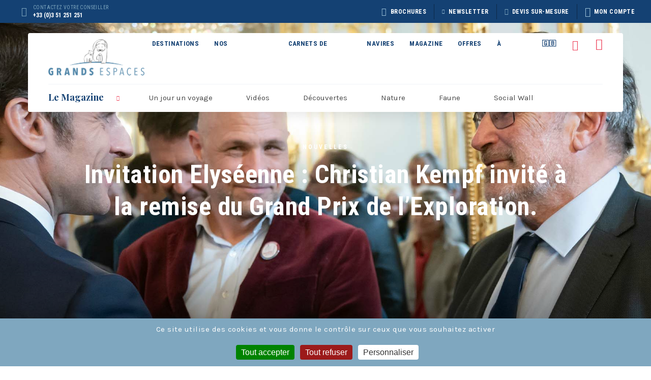

--- FILE ---
content_type: text/html; charset=UTF-8
request_url: https://www.grands-espaces.com/nouvelles/christian-kempf-fondateur-de-grands-espaces-invite-a-lelysee/
body_size: 14693
content:
<!DOCTYPE html>
<html lang="fr-FR" prefix="og: http://ogp.me/ns#">
<head>

<meta name="p:domain_verify" content="8dfe3241b84b7fad1501540a7fa2d540"/>
    <link rel="apple-touch-icon" sizes="180x180" href="/apple-touch-icon.png">
    <link rel="icon" type="image/png" sizes="32x32" href="/favicon-32x32.png">
    <link rel="icon" type="image/png" sizes="16x16" href="/favicon-16x16.png">
    <link rel="manifest" href="/site.webmanifest">
    <link rel="mask-icon" href="/safari-pinned-tab.svg" color="#5bbad5">
    <meta name="msapplication-TileColor" content="#ffffff">
    <meta name="theme-color" content="#ffffff">

    <meta name="viewport" content="width=device-width, initial-scale=1.0, minimum-scale=1.0, maximum-scale=1.0, user-scalable=no">
    <title>Invitation Elyséenne : Christian Kempf invité à la remise du Grand Prix de l&#039;Exploration.</title>

<style id="reCAPTCHA-style" >.google-recaptcha-container{display:block;clear:both;}
.google-recaptcha-container iframe{margin:0;}
.google-recaptcha-container .plugin-credits a{text-decoration:underline;}</style>

<!-- This site is optimized with the Yoast SEO plugin v9.7 - https://yoast.com/wordpress/plugins/seo/ -->
<meta name="description" content="Le 8 mars 2024, Christian Kempf, fondateur de Grands Espaces, était invité à la remise du Grand Prix de l&#039;Exploration à Thomas Pesquet."/>
<meta name="robots" content="index,follow"/>
<link rel="canonical" href="https://www.grands-espaces.com/nouvelles/christian-kempf-fondateur-de-grands-espaces-invite-a-lelysee/" />
<link rel="publisher" href="https://g.page/voyages-grands-espaces?gm"/>
<meta property="og:locale" content="fr_FR" />
<meta property="og:type" content="article" />
<meta property="og:title" content="Christian Kempf, fondateur de Grands Espaces, invité à l&#039;Élysée." />
<meta property="og:description" content="Le 8 mars 2024, Christian Kempf, fondateur de Grands Espaces, était invité à la remise du Grand Prix de l&#039;Exploration à Thomas Pesquet." />
<meta property="og:url" content="https://www.grands-espaces.com/nouvelles/christian-kempf-fondateur-de-grands-espaces-invite-a-lelysee/" />
<meta property="og:site_name" content="Grands Espaces" />
<meta property="article:publisher" content="https://www.facebook.com/CroisiereGrandsEspaces/" />
<meta property="article:section" content="Nouvelles" />
<meta property="article:published_time" content="2024-03-13T08:38:31+01:00" />
<meta property="article:modified_time" content="2024-03-14T11:26:06+01:00" />
<meta property="og:updated_time" content="2024-03-14T11:26:06+01:00" />
<meta property="fb:app_id" content="206526186899673" />
<meta property="og:image" content="https://www.grands-espaces.com/app/uploads/2024/03/remise-du-prix-liotard-presidence-de-la-republique-17-1024x683.jpg" />
<meta property="og:image:secure_url" content="https://www.grands-espaces.com/app/uploads/2024/03/remise-du-prix-liotard-presidence-de-la-republique-17-1024x683.jpg" />
<meta property="og:image:width" content="1024" />
<meta property="og:image:height" content="683" />
<meta property="og:image:alt" content="Remise du Prix Liotard" />
<meta name="twitter:card" content="summary_large_image" />
<meta name="twitter:description" content="Le 8 mars 2024, Christian Kempf, fondateur de Grands Espaces, était invité à la remise du Grand Prix de l&#039;Exploration à Thomas Pesquet." />
<meta name="twitter:title" content="Invitation Elyséenne : Christian Kempf invité à la remise du Grand Prix de l&#039;Exploration." />
<meta name="twitter:site" content="@Grandsespaces" />
<meta name="twitter:image" content="https://www.grands-espaces.com/app/uploads/2024/03/remise-du-prix-liotard-presidence-de-la-republique-17.jpg" />
<meta name="twitter:creator" content="@Grandsespaces" />
<script type='application/ld+json'>{"@context":"https://schema.org","@type":"Organization","url":"https://www.grands-espaces.com/","sameAs":["https://www.facebook.com/CroisiereGrandsEspaces/","https://www.instagram.com/voyagesgrandsespaces/","https://fr.linkedin.com/company/grands-espaces","https://g.page/voyages-grands-espaces?gm","https://www.youtube.com/user/GrandsEspaces","https://twitter.com/Grandsespaces"],"@id":"https://www.grands-espaces.com/#organization","name":"Grands Espaces","logo":"http://www.grands-espaces.com/app/uploads/2019/03/logo-bg-white-grands-espaces-2.jpg"}</script>
<!-- / Yoast SEO plugin. -->

<link rel='dns-prefetch' href='//www.google.com' />
<link rel="stylesheet" href="/app/plugins/woocommerce/assets/css/woocommerce-layout.css">
<link rel="stylesheet" href="/app/plugins/woocommerce/assets/css/woocommerce-smallscreen.css" media="only screen and (max-width: 768px)">
<link rel="stylesheet" href="/app/plugins/woocommerce/assets/css/woocommerce.css">
<style id='woocommerce-inline-inline-css' type='text/css'>
.woocommerce form .form-row .required { visibility: visible; }
</style>
<link rel="stylesheet" href="/app/plugins/wp-carousel-free/public/css/slick.css">
<link rel="stylesheet" href="/app/plugins/wp-carousel-free/public/css/font-awesome.min.css">
<link rel="stylesheet" href="/app/plugins/wp-carousel-free/public/css/wp-carousel-free-public.css">
<link rel="stylesheet" href="/app/plugins/wp-quiz/assets/frontend/css/animate.css">
<link rel="stylesheet" href="/app/plugins/wp-quiz/assets/frontend/css/wp-quiz.css">
<link rel="stylesheet" href="/app/themes/grands-espaces/dist/app.css">
<link rel="stylesheet" href="/app/mu-plugins/recaptcha-in-wp-comments-form/css/recaptcha.css">
<style id='griwpc-recaptcha-style-inline-css' type='text/css'>
.google-recaptcha-container{display:block;clear:both;}
.google-recaptcha-container iframe{margin:0;}
.google-recaptcha-container .plugin-credits a{text-decoration:underline;}
</style>
	<noscript><style>.woocommerce-product-gallery{ opacity: 1 !important; }</style></noscript>
	    <meta name="google-site-verification" content="i30wpn6gZRPKaQ53ObEathuTAuKQPr0lY5-3lX5PSQo" />

    <script type="text/javascript" src="/app/themes/grands-espaces/assets/js/tarteaucitron/tarteaucitron.js"></script>
    <script type="text/javascript">
			var tarteaucitronExpireInDay = true;
			var tarteaucitronForceExpire = 90;
      tarteaucitron.init({
        privacyUrl: '', /* Privacy policy url */
        bodyPosition: "top", /* or top to bring it as first element for accessibility */
        hashtag: '#tarteaucitron', /* Open the panel with this hashtag */
        cookieName: 'tarteaucitron', /* Cookie name */
        orientation: 'bottom', /* Banner position (top - bottom) */
        groupServices: false, /* Group services by category */
        showDetailsOnClick: true, /* Click to expand the description */
        serviceDefaultState: "wait", /* Default state (true - wait - false) */
        // showAlertSmall: window.location.href === window.tarteaucitronData.legalsLink, /* Show the small banner on bottom right */
        showAlertSmall: false,
        cookieslist: false, /* Show the cookie list */
        closePopup: false, /* Show a close X on the banner */
        showIcon: true, /* Show cookie icon to manage cookies */
        //"iconSrc": "", /* Optionnal: URL or base64 encoded image */
        iconPosition: 'BottomRight', /* BottomRight, BottomLeft, TopRight and TopLeft */
        adblocker: false, /* Show a Warning if an adblocker is detected */
        DenyAllCta: true, /* Show the deny all button */
        AcceptAllCta: true, /* Show the accept all button when highPrivacy on */
        highPrivacy: true, /* HIGHLY RECOMMANDED Disable auto consent */
        alwaysNeedConsent: false, /* Ask the consent for "Privacy by design" services */
        handleBrowserDNTRequest: false, /* If Do Not Track == 1, disallow all */
        removeCredit: true, /* Remove credit link */
        moreInfoLink: true, /* Show more info link */
        useExternalCss: false, /* If false, the tarteaucitron.css file will be loaded */
        useExternalJs: false, /* If false, the tarteaucitron.js file will be loaded */
        // readmoreLink: window.tarteaucitronData.legalsLink, /* Change the default readmore link */
        readmoreLink: false, /* Change the default readmore link */
        mandatory: true, /* Show a message about mandatory cookies */
        // mandatoryCta: true, /* Show a message about mandatory cookies */
        //"customCloserId": "", /* Optional a11y: Custom element ID used to open the panel */
        googleConsentMode: true,  /* Enable Google Consent Mode v2 for Google ads and GA4 */
        partnersList: false, /* Show the number of partners on the popup/middle banner */
        cookieDomain: "www.grands-espaces.com",
      });

      (tarteaucitron.job = tarteaucitron.job || []).push('gcmanalyticsstorage');
      (tarteaucitron.job = tarteaucitron.job || []).push('gcmpersonalization');
      (tarteaucitron.job = tarteaucitron.job || []).push('gcmfunctionality');
      (tarteaucitron.job = tarteaucitron.job || []).push('gcmadsuserdata');
      (tarteaucitron.job = tarteaucitron.job || []).push('gcmadstorage');
      (tarteaucitron.job = tarteaucitron.job || []).push('gcmsecurity');

      tarteaucitron.user.googletagmanagerId = 'GTM-PVJBFFR';
      // tarteaucitron.user.googletagmanagerId = 'GTM-P7FKX64'; // Test
      (tarteaucitron.job = tarteaucitron.job || []).push('googletagmanager');

      //Facebook Share
      (tarteaucitron.job = tarteaucitron.job || []).push('facebook');
      // Google Pixel Facebook
      tarteaucitron.user.facebookpixelId = '114016979249110';
      (tarteaucitron.job = tarteaucitron.job || []).push('facebookpixel');

      tarteaucitron.user.hotjarId = 3463538;
      tarteaucitron.user.HotjarSv = 7;
      (tarteaucitron.job = tarteaucitron.job || []).push('hotjar');
 </script>

<script id="mcjs">!function(c,h,i,m,p){m=c.createElement(h),p=c.getElementsByTagName(h)[0],m.async=1,m.src=i,p.parentNode.insertBefore(m,p)}(document,"script","https://chimpstatic.com/mcjs-connected/js/users/a737e8e0733574920794a22c6/5138e24e25d0f268805005917.js");</script>
<link rel="stylesheet" type="text/css" href="/app/themes/grands-espaces/assets/patch.css">

</head>
<body class="post-template-default single single-post postid-23153 single-format-standard woocommerce-no-js christian-kempf-fondateur-de-grands-espaces-invite-a-lelysee">
<div id="app">

    <div id="bg-overlay"></div>
    <header>
        <section class="top-header">
    <div class="contact">
        <localised-phone></localised-phone>
    </div>
    <div class="cta-for-mobile">
        <div class="menu-item-with-submenu">
            <a href="https://www.grands-espaces.com/brochures/" class="cta brochures">
                <span class="icon-picto-brochures"></span>Brochures
            </a>

            <div class="submenu">
                <div class="container">
                    <div class="brochure-container">
                                                    <a href="https://www.calameo.com/read/00114112971483a88d8ca" target="_blank" class="brochure-item">
                                <div class="image-container">
                                    <img src="/app/uploads/2025/09/le-terra-nova-300x211.jpg" alt="Le Terra Nova">
                                </div>
                                <span class="label">Le Terra Nova : notre nouveau navire polaire</span>
                            </a>

                                                    <a href="https://www.calameo.com/read/0011411295d1a2bb65d88" target="_blank" class="brochure-item">
                                <div class="image-container">
                                    <img src="/app/uploads/2025/04/voyages-decouvertes-26-300x213.jpg" alt="Voyages découvertes 26">
                                </div>
                                <span class="label">Brochure Découvertes 2026</span>
                            </a>

                                                    <a href="https://www.calameo.com/read/00114112913b52a854b74" target="_blank" class="brochure-item">
                                <div class="image-container">
                                    <img src="/app/uploads/2025/03/couv-brochure-arctique-2026-300x212.jpg" alt="Couv brochure arctique 2026">
                                </div>
                                <span class="label">Brochure Arctique 2026</span>
                            </a>

                                                    <a href="https://www.calameo.com/read/0011411296629902a028e" target="_blank" class="brochure-item">
                                <div class="image-container">
                                    <img src="/app/uploads/2025/01/croisieres-et-circuits-2025-couv-300x211.jpg" alt="Croisières et circuits 2025 couv">
                                </div>
                                <span class="label">Croisières et circuits 2025</span>
                            </a>

                                                    <a href="https://www.calameo.com/read/0011411293c77435bfe80" target="_blank" class="brochure-item">
                                <div class="image-container">
                                    <img src="/app/uploads/2024/05/brochure-decouvertes-2025.webp" alt="Brochure Découvertes 2025">
                                </div>
                                <span class="label">Brochure Voyages découvertes 2025</span>
                            </a>

                                            </div>
                    <div class="link-container">
                        <a href="https://www.grands-espaces.com/brochures/" class="lien-inline chevron">
                        Voir toutes les Brochures
                        </a>
                    </div>
                </div>
            </div>
        </div>
        <a href="" class="cta newsletter" @click.prevent="showNewsletterPanel()">
            <span class="icon-picto-newsletter"></span>Newsletter
        </a>
        <a href="https://www.grands-espaces.com/nous-contacter/#demande-de-devis" class="cta devis">
            <span class="icon-picto-devis-sur-mesure"></span>Devis Sur-Mesure
        </a>

                    <!-- not logged -->
            <a href="" @click.prevent="showLoginPanel()" class="cta mon-compte">
                <span class="icon-picto-mon-compte"></span>Mon compte
            </a>
        
    </div>

</section>
        <div class="wrap-nav-bar wrapper">
    <div class="nav-bar d-flex">
        <a href="https://www.grands-espaces.com" class="logoGE show">
<!--            <i class="icon-logo"></i>-->
            <img src="https://www.grands-espaces.com/app/themes/grands-espaces/assets/images/logo_grandsespaces_2019.png" alt="">
        </a>

        <div class="toggle-mobile">
            <label class="hamburger">
                <input type="checkbox">
                <div></div>
                <div></div>
                <div></div>
            </label>
            <span>MENU</span>
        </div>

        <div class="wrap-mobile">
            <nav>
                <ul id="menu-menu-principal" class="menu"><li class="item-destinations menu-item menu-item-type-post_type menu-item-object-page menu-item-266"><a href="https://www.grands-espaces.com/votre-voyage-commence-ici/">Destinations</a>

<rich-menu-destinations :items="[{&quot;name&quot;:&quot;Arctique&quot;,&quot;slug&quot;:&quot;arctique&quot;,&quot;id&quot;:31,&quot;count&quot;:27,&quot;url&quot;:&quot;https:\/\/www.grands-espaces.com\/destinations\/arctique\/&quot;,&quot;imgUrl&quot;:&quot;\/app\/uploads\/2022\/08\/smeerenburg-spitzberg-1000x600.jpg&quot;,&quot;alt&quot;:&quot;Smeerenburg Spitzberg&quot;},{&quot;name&quot;:&quot;Spitzberg &amp;amp; Svalbard&quot;,&quot;slug&quot;:&quot;spitzberg&quot;,&quot;id&quot;:78,&quot;count&quot;:10,&quot;url&quot;:&quot;https:\/\/www.grands-espaces.com\/destinations\/spitzberg\/&quot;,&quot;imgUrl&quot;:&quot;\/app\/uploads\/2023\/09\/ours-polaire-banquise-spitzberg.webp&quot;,&quot;alt&quot;:&quot;Ours Polaire Banquise Spitzberg&quot;},{&quot;name&quot;:&quot;Asie&quot;,&quot;slug&quot;:&quot;asie&quot;,&quot;id&quot;:153,&quot;count&quot;:2,&quot;url&quot;:&quot;https:\/\/www.grands-espaces.com\/destinations\/asie\/&quot;,&quot;imgUrl&quot;:&quot;\/app\/uploads\/2022\/08\/tigre-du-bengale-nepal-bardia-1000x600.jpg&quot;,&quot;alt&quot;:&quot;Tigre du Bengale Nepal Bardia&quot;},{&quot;name&quot;:&quot;Groenland&quot;,&quot;slug&quot;:&quot;groenland&quot;,&quot;id&quot;:72,&quot;count&quot;:14,&quot;url&quot;:&quot;https:\/\/www.grands-espaces.com\/destinations\/groenland\/&quot;,&quot;imgUrl&quot;:&quot;\/app\/uploads\/2023\/08\/dscf7105-1000x600.jpg&quot;,&quot;alt&quot;:&quot;Groenland&quot;},{&quot;name&quot;:&quot;Amazonie&quot;,&quot;slug&quot;:&quot;amazonie&quot;,&quot;id&quot;:29,&quot;count&quot;:4,&quot;url&quot;:&quot;https:\/\/www.grands-espaces.com\/destinations\/amazonie\/&quot;,&quot;imgUrl&quot;:&quot;\/app\/uploads\/2024\/01\/singe-amazonie.webp&quot;,&quot;alt&quot;:&quot;Singe Amazonie&quot;},{&quot;name&quot;:&quot;Fjords de Norv\u00e8ge&quot;,&quot;slug&quot;:&quot;croisiere-norvege&quot;,&quot;id&quot;:75,&quot;count&quot;:5,&quot;url&quot;:&quot;https:\/\/www.grands-espaces.com\/destinations\/croisiere-norvege\/&quot;,&quot;imgUrl&quot;:&quot;\/app\/uploads\/2021\/03\/village-nusfjord-lofoten-norvege.jpg&quot;,&quot;alt&quot;:&quot;Village Nusfjord Lofoten Norvege&quot;},{&quot;name&quot;:&quot;Afrique&quot;,&quot;slug&quot;:&quot;afrique&quot;,&quot;id&quot;:27,&quot;count&quot;:4,&quot;url&quot;:&quot;https:\/\/www.grands-espaces.com\/destinations\/afrique\/&quot;,&quot;imgUrl&quot;:&quot;\/app\/uploads\/2020\/02\/\u00c9l\u00e9phants-Circuit-Ouganda-1000x600.jpg&quot;,&quot;alt&quot;:&quot;\u00c9l\u00e9phants - Circuit Ouganda&quot;},{&quot;name&quot;:&quot;Alaska&quot;,&quot;slug&quot;:&quot;alaska&quot;,&quot;id&quot;:132,&quot;count&quot;:2,&quot;url&quot;:&quot;https:\/\/www.grands-espaces.com\/destinations\/alaska\/&quot;,&quot;imgUrl&quot;:&quot;\/app\/uploads\/2024\/04\/voyage-en-alaska-grands-espaces-1000x600.jpg&quot;,&quot;alt&quot;:&quot;Voyage en Alaska Grands Espaces&quot;},{&quot;name&quot;:&quot;Am\u00e9rique du Nord&quot;,&quot;slug&quot;:&quot;amerique-du-nord&quot;,&quot;id&quot;:28,&quot;count&quot;:4,&quot;url&quot;:&quot;https:\/\/www.grands-espaces.com\/destinations\/amerique-du-nord\/&quot;,&quot;imgUrl&quot;:&quot;\/app\/uploads\/2018\/08\/alaska-@2x-1000x600.jpg&quot;,&quot;alt&quot;:&quot;Grands Espaces - Canada Banff&quot;},{&quot;name&quot;:&quot;Antarctique&quot;,&quot;slug&quot;:&quot;antarctique&quot;,&quot;id&quot;:17,&quot;count&quot;:4,&quot;url&quot;:&quot;https:\/\/www.grands-espaces.com\/destinations\/antarctique\/&quot;,&quot;imgUrl&quot;:&quot;\/app\/uploads\/2021\/03\/manchots-antarctique-1000x600.jpg&quot;,&quot;alt&quot;:&quot;Manchots Antarctique&quot;},{&quot;name&quot;:&quot;Nos r\u00e9veillons du Nouvel An&quot;,&quot;slug&quot;:&quot;reveillons-du-nouvel-an&quot;,&quot;id&quot;:159,&quot;count&quot;:1,&quot;url&quot;:&quot;https:\/\/www.grands-espaces.com\/destinations\/reveillons-du-nouvel-an\/&quot;,&quot;imgUrl&quot;:&quot;\/app\/uploads\/2022\/08\/ilulissat-groenland-1-1000x600.jpg&quot;,&quot;alt&quot;:&quot;Ilulissat Groenland&quot;},{&quot;name&quot;:&quot;OFFRES DU MOMENT&quot;,&quot;slug&quot;:&quot;offres-du-moment&quot;,&quot;id&quot;:172,&quot;count&quot;:2,&quot;url&quot;:&quot;https:\/\/www.grands-espaces.com\/destinations\/offres-du-moment\/&quot;,&quot;imgUrl&quot;:&quot;\/app\/uploads\/2024\/12\/oiseaux-devant-glacier-seveno.webp&quot;,&quot;alt&quot;:&quot;Oiseaux devant glacier \u00a9Seveno&quot;}]"></rich-menu-destinations>

</li>
<li class="menu-item menu-nos-thematiques"><a href="https://www.grands-espaces.com/nos-thematiques/">Nos thématiques</a></li>
<li class="menu-item menu-carnets-de-voyage"><a href="https://www.grands-espaces.com/carnets-de-voyage/">Carnets de voyage</a></li>
<li class="item-navires menu-item menu-navires"><a href="https://www.grands-espaces.com/decouvrez-toute-la-flotte-grands-espaces/">Navires</a>

<rich-menu-navires
    :items="{&quot;briseGlace&quot;:[{&quot;ID&quot;:396,&quot;name&quot;:&quot;L'Ort\u00e9lius&quot;,&quot;url&quot;:&quot;https:\/\/www.grands-espaces.com\/navires\/ortelius\/&quot;,&quot;type&quot;:&quot;briseGlace&quot;}],&quot;bateauPolaire&quot;:[{&quot;ID&quot;:26506,&quot;name&quot;:&quot;Terra Nova&quot;,&quot;url&quot;:&quot;https:\/\/www.grands-espaces.com\/navires\/terra-nova\/&quot;,&quot;type&quot;:&quot;bateauPolaire&quot;},{&quot;ID&quot;:25019,&quot;name&quot;:&quot;Magellan Explorer&quot;,&quot;url&quot;:&quot;https:\/\/www.grands-espaces.com\/navires\/magellan-explorer\/&quot;,&quot;type&quot;:&quot;bateauPolaire&quot;},{&quot;ID&quot;:23331,&quot;name&quot;:&quot;Alaskan Dream&quot;,&quot;url&quot;:&quot;https:\/\/www.grands-espaces.com\/navires\/alaskan-dream\/&quot;,&quot;type&quot;:&quot;bateauPolaire&quot;},{&quot;ID&quot;:13975,&quot;name&quot;:&quot;L\u2019Heritage Adventurer&quot;,&quot;url&quot;:&quot;https:\/\/www.grands-espaces.com\/navires\/lheritage-adventurer\/&quot;,&quot;type&quot;:&quot;bateauPolaire&quot;},{&quot;ID&quot;:280,&quot;name&quot;:&quot;L'Ocean Nova&quot;,&quot;url&quot;:&quot;https:\/\/www.grands-espaces.com\/navires\/ocean-nova\/&quot;,&quot;type&quot;:&quot;bateauPolaire&quot;}],&quot;yachtPolaire&quot;:[{&quot;ID&quot;:26336,&quot;name&quot;:&quot;Mist Cove&quot;,&quot;url&quot;:&quot;https:\/\/www.grands-espaces.com\/navires\/mist-cove\/&quot;,&quot;type&quot;:&quot;yachtPolaire&quot;},{&quot;ID&quot;:24339,&quot;name&quot;:&quot;Captain Arctic&quot;,&quot;url&quot;:&quot;https:\/\/www.grands-espaces.com\/navires\/captain-arctic\/&quot;,&quot;type&quot;:&quot;yachtPolaire&quot;},{&quot;ID&quot;:10480,&quot;name&quot;:&quot;Le Nanook&quot;,&quot;url&quot;:&quot;https:\/\/www.grands-espaces.com\/navires\/le-nanook\/&quot;,&quot;type&quot;:&quot;yachtPolaire&quot;},{&quot;ID&quot;:10445,&quot;name&quot;:&quot;Le Grand Explorer&quot;,&quot;url&quot;:&quot;https:\/\/www.grands-espaces.com\/navires\/legrandexplorer-yacht-polaire\/&quot;,&quot;type&quot;:&quot;yachtPolaire&quot;},{&quot;ID&quot;:525,&quot;name&quot;:&quot;Le Hans Hansson&quot;,&quot;url&quot;:&quot;https:\/\/www.grands-espaces.com\/navires\/le-hans-hansson\/&quot;,&quot;type&quot;:&quot;yachtPolaire&quot;},{&quot;ID&quot;:279,&quot;name&quot;:&quot;Le Polaris&quot;,&quot;url&quot;:&quot;https:\/\/www.grands-espaces.com\/navires\/le-polaris\/&quot;,&quot;type&quot;:&quot;yachtPolaire&quot;},{&quot;ID&quot;:276,&quot;name&quot;:&quot;Le Grand Large&quot;,&quot;url&quot;:&quot;https:\/\/www.grands-espaces.com\/navires\/le-grand-large\/&quot;,&quot;type&quot;:&quot;yachtPolaire&quot;}],&quot;yacht&quot;:[{&quot;ID&quot;:25748,&quot;name&quot;:&quot;Princesse Ngalessa&quot;,&quot;url&quot;:&quot;https:\/\/www.grands-espaces.com\/navires\/princesse-ngalessa\/&quot;,&quot;type&quot;:&quot;yacht&quot;},{&quot;ID&quot;:20183,&quot;name&quot;:&quot;African Dream&quot;,&quot;url&quot;:&quot;https:\/\/www.grands-espaces.com\/navires\/african-dream\/&quot;,&quot;type&quot;:&quot;yacht&quot;},{&quot;ID&quot;:2390,&quot;name&quot;:&quot;Alya&quot;,&quot;url&quot;:&quot;https:\/\/www.grands-espaces.com\/navires\/alya\/&quot;,&quot;type&quot;:&quot;yacht&quot;},{&quot;ID&quot;:1474,&quot;name&quot;:&quot;La Jangada&quot;,&quot;url&quot;:&quot;https:\/\/www.grands-espaces.com\/navires\/la-jangada\/&quot;,&quot;type&quot;:&quot;yacht&quot;},{&quot;ID&quot;:404,&quot;name&quot;:&quot;Le Zambezi Queen&quot;,&quot;url&quot;:&quot;https:\/\/www.grands-espaces.com\/navires\/le-zambezi-queen\/&quot;,&quot;type&quot;:&quot;yacht&quot;},{&quot;ID&quot;:401,&quot;name&quot;:&quot;L\u2019Ombak Putih&quot;,&quot;url&quot;:&quot;https:\/\/www.grands-espaces.com\/navires\/lombak-putih\/&quot;,&quot;type&quot;:&quot;yacht&quot;},{&quot;ID&quot;:400,&quot;name&quot;:&quot;EcoGalaxy&quot;,&quot;url&quot;:&quot;https:\/\/www.grands-espaces.com\/navires\/leco-galaxy\/&quot;,&quot;type&quot;:&quot;yacht&quot;},{&quot;ID&quot;:399,&quot;name&quot;:&quot;L'Amazon Dream&quot;,&quot;url&quot;:&quot;https:\/\/www.grands-espaces.com\/navires\/amazon-dream\/&quot;,&quot;type&quot;:&quot;yacht&quot;}],&quot;briseGlaceImgUrl&quot;:&quot;https:\/\/www.grands-espaces.com\/app\/themes\/grands-espaces\/assets\/images\/bateaux\/briseGlace.svg&quot;,&quot;bateauPolaireImgUrl&quot;:&quot;https:\/\/www.grands-espaces.com\/app\/themes\/grands-espaces\/assets\/images\/bateaux\/OceanNova.svg&quot;,&quot;yachtPolaireImgUrl&quot;:&quot;https:\/\/www.grands-espaces.com\/app\/themes\/grands-espaces\/assets\/images\/bateaux\/Explorer.svg&quot;,&quot;yachtImgUrl&quot;:&quot;https:\/\/www.grands-espaces.com\/app\/themes\/grands-espaces\/assets\/images\/bateaux\/LaJangada.svg&quot;}"
></rich-menu-navires>

</li>
<li class="menu-item menu-magazine"><a href="https://www.grands-espaces.com/bout-du-monde/">Magazine</a></li>
<li class="menu-item menu-offres"><a href="https://www.grands-espaces.com/nos-offres-permanentes/">Offres</a></li>
<li class="item-apropos menu-item menu-a-propos"><a href="https://www.grands-espaces.com/decouvrez-nos-guides/">à propos</a><div class="nav-rich-wrap menu-apropos" id="menu-apropos">
    <div class="fx-wrap">
        <ul id="menu-menu-a-propos-6" class="menu"><li class="menu-item menu-pourquoi-voyager-avec-grands-espaces"><a href="https://www.grands-espaces.com/pourquoi-voyager-avec-grands-espaces/">Pourquoi voyager avec Grands Espaces ?</a></li>
<li class="menu-item menu-notre-histoire"><a href="https://www.grands-espaces.com/25-ans-de-croisieres-exploration-entre-expeditions-scientifiques-et-grandes-croisieres-la-genese-dun-projet/">Notre histoire</a></li>
<li class="menu-item menu-notre-equipe"><a href="https://www.grands-espaces.com/decouvrez-nos-guides/">Notre équipe</a></li>
<li class="menu-item menu-la-librairie-grands-espaces"><a href="https://www.grands-espaces.com/la-librairie-grands-espaces/">La librairie Grands Espaces</a></li>
<li class="menu-item menu-nos-newsletters"><a href="https://www.grands-espaces.com/nos-newsletters/">Nos Newsletters</a></li>
<li class="menu-item menu-livre-dor"><a href="https://www.grands-espaces.com/livre-dor/">Livre d&rsquo;or</a></li>
<li class="menu-item menu-on-parle-de-nous"><a href="https://www.grands-espaces.com/on-parle-de-nous/">On parle de nous</a></li>
<li class="menu-item menu-offres"><a href="https://www.grands-espaces.com%20›%20destinations%20›%20indonesie">Offres</a></li>
<li class="menu-item menu-faq"><a href="https://www.grands-espaces.com/faq/">FAQ</a></li>
</ul>    </div>
</div></li>
<li class="%f0%9f%87%ac%f0%9f%87%a7 menu-item menu-%f0%9f%87%ac%f0%9f%87%a7"><a title="EN" target="_blank" href="https://www.eng-grands-espaces.com/">🇬🇧</a></li>
</ul>            </nav>
            <a href="#" data-modal="#search-panel">
                <i class="icon-loupe"></i>
            </a>
            <a href="https://www.grands-espaces.com/panier/">
                <i :class="cartEmpty ? 'icon-panier-empty' : 'icon-panier'"></i>
            </a>
        </div>

                    <div class="wrap-magazine-menu">
                <a href="https://www.grands-espaces.com/bout-du-monde/">
                    <span class="logo">Le Magazine</span>
                </a>
                <span class="icon-chevron-r"></span>
                <ul id="menu-menu-magazine" class="menu"><li class="menu-item menu-un-jour-un-voyage"><a href="/category/un-jour-un-voyage/">Un jour un voyage</a></li>
<li class="menu-item menu-videos"><a href="/category/videos/">Vidéos</a></li>
<li class="menu-item menu-decouvertes"><a href="/category/decouvertes/">Découvertes</a></li>
<li class="menu-item menu-nature"><a href="/category/nature/">Nature</a></li>
<li class="menu-item menu-faune"><a href="/category/faune/">Faune</a></li>
<li class="menu-item menu-social-wall"><a href="https://www.grands-espaces.com/ils-ont-vecu-lexperience-grands-espaces/">Social Wall</a></li>
</ul>            </div>

        

    </div>

</div>

		 <!-- Wisepops Script -->

		<script data-cfasync="false">(function(w,i,s,e){window[w]=window[w]||function(){(window[w].q=window[w].q||[]).push(arguments)};window[w].l=Date.now();s=document.createElement('script');e=document.getElementsByTagName('script')[0];s.defer=1;s.src=i;e.parentNode.insertBefore(s, e)})('wisepops', 'https://wisepops.net/loader.js?v=2&h=TvzPigwZCF');</script>
		 <!-- Wisepops Script END -->
		     </header>
<section class="page-header full-height scroll-discover"
         style="background-image: url(/app/uploads/2024/03/ck-invite-de-lelysee-2000x1000.jpg);">

    <div class="wrapper">

        <span>Nouvelles</span>
        <h1 class="titre-page">Invitation Elyséenne : Christian Kempf invité à la remise du Grand Prix de l&rsquo;Exploration.</h1>

        <aside>
            <scroll-to idcible="section.content" :speed=1000 :offset=100 class="scroll-discover" v-cloak>
                Découvrir
                <span class="icon-chevron-vers-le-bas"></span>
            </scroll-to>
        </aside>

    </div>

</section>

<section class="content rte">
    <div class="wrapper">
                                    <h4 style="text-align: center;"><strong>Le 8 mars 2024, Christian Kempf, fondateur de Grands Espaces, était invité à la remise du Grand Prix de l&rsquo;Exploration à Thomas Pesquet</strong></h4>
<p>&nbsp;</p>
<p><strong>En 1977, Christian Kempf recevait des mains du Président Valéry Giscard d&rsquo;Estaing le Prix Liotard.</strong></p>
<p><img class="alignnone size-full wp-image-21455" src="[data-uri]" data-lazy-src="https://www.grands-espaces.com/app/uploads/2023/09/giscard-detsaing-prix-liotard-1977-2-300dpi-copie.webp" alt="giscard-detsaing-prix-liotard-1977-2-300dpi copie" width="1000" height="759" /><noscript><img class="alignnone size-full wp-image-21455" src="https://www.grands-espaces.com/app/uploads/2023/09/giscard-detsaing-prix-liotard-1977-2-300dpi-copie.webp" alt="giscard-detsaing-prix-liotard-1977-2-300dpi copie" width="1000" height="759" /></noscript></p>
<p>Ce prix récompense des explorateurs hors normes, et Christian Kempf avait été distingué pour ses travaux d&rsquo;exploration et ses recherches scientifiques dans le <a href="https://www.grands-espaces.com/destinations/grand-nord-canadien/">Grand Nord canadien</a>, en <a href="https://www.grands-espaces.com/croisieres/croisieres-et-circuits-en-alaska/">Alaska</a> et au <a href="https://www.grands-espaces.com/destinations/spitzberg/">Spitzberg</a>.</p>
<div id="newsletter">
<p>« A l&rsquo;époque », il existait encore des plages blanches sur les cartes polaires marquées &lsquo; »Unexplored areas » : Christian se les fit siennes, avec son équipe. Mais en même temps, il réalisa des centaines de séances de vulgarisation avec ses photos et films, et porta haut et fort la nécessité de conserver ces régions : cet engagement sera ainsi lui aussi récompensé par la Présidence de la République qui avait par ailleurs promu l&rsquo;Environnement parmi ses priorités sous la houlette du Ministre Michel d&rsquo;Ornano.</p>
<p>C’est en <strong>1948</strong> que le nom de <strong>Liotard</strong> a été donné au <strong>Grand prix de l’Exploration</strong> <strong>décerné par le Président de la République</strong> sur proposition du Comité directeur de la Société des Explorateurs Français. Ce prix récompense une expédition valorisant l’esprit d’exploration et d’étude, et plus spécifiquement <strong>« le voyage où s’allient le risque et la recherche scientifique »</strong>. Ce prix perpétue le souvenir de Louis Liotard, ethnologue et géographe disparu tragiquement le 10 septembre 1940, tombé sous les balles d’une bande de pillards Ngolos (Goloks), lors d’une expédition au Tibet.Il n&rsquo;est remis qu&rsquo;exceptionnellement ; en 1975 aux volcanologues Katia et Maurice Krafft, en 1977 à Christian Kempf, en 1988 aux astronautes Jean Lou Chrétien et Patrick Baudry, en 1990 à Jean Louis Etienne, puis Patrice Franceschi pour la découverte des tribus en Nouvelle-Guinée et L-H Fage pour ses expéditions spéléologiques à Bornéo en 2004.</p>
<p>Le prix n&rsquo;a pas été attribué jusqu&rsquo;à cette année 2024 et n&rsquo;a été remis que 6 fois depuis 1977. Christian Kempf en a été le plus jeune lauréat, l&rsquo;ayant reçu à l&rsquo;âge de 25 ans. Le président fondateur de Grands Espaces est l&rsquo;un des 5 anciens lauréats du Prix et a donc été, à ce titre, invité au Palais de l&rsquo;Elysée le 8 mars pour<strong> la remise du Prix Liotard à Thomas Pesquet</strong> en compagnie d&rsquo;une vingtaine d&rsquo;explorateurs; des échanges particulièrement décontractés, y compris avec le Président Macron, qui a encouragé Christian Kempf par ces mots :</p>
<p><em><strong>« Bravo, continuez à forger des Explorateurs »</strong></em>. Quel beau message, quel encouragement à nos équipes&#8230;</p>
<figure id="attachment_23154" aria-describedby="caption-attachment-23154" style="width: 1000px" class="wp-caption alignnone"><img class="wp-image-23154 size-full" src="[data-uri]" data-lazy-src="https://www.grands-espaces.com/app/uploads/2024/03/2024-8mars-remise-du-prix-liotardpresidence-de-la-republique-17.jpg" alt="2024_8mars_Remise du Prix Liotard©Présidence de la République" width="1000" height="667" data-lazy-srcset="/app/uploads/2024/03/2024-8mars-remise-du-prix-liotardpresidence-de-la-republique-17.jpg 1000w, /app/uploads/2024/03/2024-8mars-remise-du-prix-liotardpresidence-de-la-republique-17-300x200.jpg 300w, /app/uploads/2024/03/2024-8mars-remise-du-prix-liotardpresidence-de-la-republique-17-768x512.jpg 768w, /app/uploads/2024/03/2024-8mars-remise-du-prix-liotardpresidence-de-la-republique-17-600x400.jpg 600w" data-lazy-sizes="(max-width: 1000px) 100vw, 1000px" /><noscript><img class="wp-image-23154 size-full" src="https://www.grands-espaces.com/app/uploads/2024/03/2024-8mars-remise-du-prix-liotardpresidence-de-la-republique-17.jpg" alt="2024_8mars_Remise du Prix Liotard©Présidence de la République" width="1000" height="667" srcset="/app/uploads/2024/03/2024-8mars-remise-du-prix-liotardpresidence-de-la-republique-17.jpg 1000w, /app/uploads/2024/03/2024-8mars-remise-du-prix-liotardpresidence-de-la-republique-17-300x200.jpg 300w, /app/uploads/2024/03/2024-8mars-remise-du-prix-liotardpresidence-de-la-republique-17-768x512.jpg 768w, /app/uploads/2024/03/2024-8mars-remise-du-prix-liotardpresidence-de-la-republique-17-600x400.jpg 600w" sizes="(max-width: 1000px) 100vw, 1000px" /></noscript><figcaption id="caption-attachment-23154" class="wp-caption-text">©Présidence de la République</figcaption></figure>
<p>Parmi les présents, <strong>Christian Clot </strong>(à gauche de Christian Kempf), l&rsquo;un de nos anciens guides polaires, puis l&rsquo;un de nos formateurs polaires. Spécialiste de l’adaptation face aux changements et de la gestion de crise, il a créé en 2015 le Human Adaptation Institute, qui étudie &#8211; entre autres- les adaptations de notre cerveau aux augmentations de températures avec le réchauffement climatique.</p>
<p><strong>La Société des Explorateurs Français (SEF)</strong> a été créée en 1937 par des explorateurs de renom. La SEF regroupe environ 200 personnalités aux parcours « extra-ordinaires ». Ses membres dédient leur vie à l’exploration, à la découverte sous toutes ses formes et à la transmission des savoirs. Elle est présidée par Olivier Archambeau, professeur de géographie, Université de Paris 8. La Société des Explorateurs a proposé l&rsquo;astronaute<strong> Thomas Pesquet</strong>, qui n&rsquo;est plus à présenter.</p>
<figure id="attachment_23155" aria-describedby="caption-attachment-23155" style="width: 1000px" class="wp-caption alignnone"><img class="size-full wp-image-23155" src="[data-uri]" data-lazy-src="https://www.grands-espaces.com/app/uploads/2024/03/pxl-20240308-170847595-stephane-dugast.jpg" alt="PXL_20240308_170847595 © Stéphane Dugast" width="1000" height="562" data-lazy-srcset="/app/uploads/2024/03/pxl-20240308-170847595-stephane-dugast.jpg 1000w, /app/uploads/2024/03/pxl-20240308-170847595-stephane-dugast-300x169.jpg 300w, /app/uploads/2024/03/pxl-20240308-170847595-stephane-dugast-768x432.jpg 768w, /app/uploads/2024/03/pxl-20240308-170847595-stephane-dugast-600x337.jpg 600w" data-lazy-sizes="(max-width: 1000px) 100vw, 1000px" /><noscript><img class="size-full wp-image-23155" src="https://www.grands-espaces.com/app/uploads/2024/03/pxl-20240308-170847595-stephane-dugast.jpg" alt="PXL_20240308_170847595 © Stéphane Dugast" width="1000" height="562" srcset="/app/uploads/2024/03/pxl-20240308-170847595-stephane-dugast.jpg 1000w, /app/uploads/2024/03/pxl-20240308-170847595-stephane-dugast-300x169.jpg 300w, /app/uploads/2024/03/pxl-20240308-170847595-stephane-dugast-768x432.jpg 768w, /app/uploads/2024/03/pxl-20240308-170847595-stephane-dugast-600x337.jpg 600w" sizes="(max-width: 1000px) 100vw, 1000px" /></noscript><figcaption id="caption-attachment-23155" class="wp-caption-text">© Stéphane Dugast</figcaption></figure>
<p>Membre de la mission Proxima à bord de l&rsquo;ISS en 2016, puis d&rsquo;Alpha en 2020, quand il commandera l&rsquo;ISS. Il a partagé son aventure scientifique de manière extraordinaire. Commandeur de la Légion d&rsquo;Honneur depuis ce même 8 mars, il est en piste pour d&rsquo;autres missions.</p>
<figure id="attachment_23157" aria-describedby="caption-attachment-23157" style="width: 1000px" class="wp-caption alignnone"><img class="wp-image-23157 size-full" src="[data-uri]" data-lazy-src="https://www.grands-espaces.com/app/uploads/2024/03/pxl-20240308-165606330-stephane-dugast.jpg" alt="" width="1000" height="562" data-lazy-srcset="/app/uploads/2024/03/pxl-20240308-165606330-stephane-dugast.jpg 1000w, /app/uploads/2024/03/pxl-20240308-165606330-stephane-dugast-300x169.jpg 300w, /app/uploads/2024/03/pxl-20240308-165606330-stephane-dugast-768x432.jpg 768w, /app/uploads/2024/03/pxl-20240308-165606330-stephane-dugast-600x337.jpg 600w" data-lazy-sizes="(max-width: 1000px) 100vw, 1000px" /><noscript><img class="wp-image-23157 size-full" src="https://www.grands-espaces.com/app/uploads/2024/03/pxl-20240308-165606330-stephane-dugast.jpg" alt="" width="1000" height="562" srcset="/app/uploads/2024/03/pxl-20240308-165606330-stephane-dugast.jpg 1000w, /app/uploads/2024/03/pxl-20240308-165606330-stephane-dugast-300x169.jpg 300w, /app/uploads/2024/03/pxl-20240308-165606330-stephane-dugast-768x432.jpg 768w, /app/uploads/2024/03/pxl-20240308-165606330-stephane-dugast-600x337.jpg 600w" sizes="(max-width: 1000px) 100vw, 1000px" /></noscript><figcaption id="caption-attachment-23157" class="wp-caption-text">© Stéphane Dugast</figcaption></figure>
<p>Plus que des sommets gravis, des kilomètres parcourus rapidement ou d&rsquo;autres exploits, l&rsquo;exploration ne se nourrit pas de records, mais d&rsquo; un esprit : l&rsquo;Exploration, à distinguer des « exploits ». Un enfant qui observe les oiseaux d&rsquo;hiver venant à la mangeoire est un germe d&rsquo;explorateur. Et il y a les explorateurs, fiers de leur égos, qui s&rsquo;épanchent dans les médias et réseaux, et ceux récompensés par le collège de la SEF. Ces derniers arrivent à « l&rsquo;extra-ordinaire » par la force de leur corps, par la puissance de leur mental, mais ils ont un cœur énorme, et ce cœur s&rsquo;appelle « partage ». <strong>Un explorateur porte ainsi ses tris  » H » : Honneur, Honnêteté et Humilité.<br />
</strong></p>
<p><strong>Ce sont ces valeurs que Christian Kempf porte et transmet à ses équipes de Grands Espaces,</strong> et grâce à elles, à ses participants aux voyages. Aux antipodes des commerciaux ou des lanceurs de marques, Grands Espaces trace le sillon de l&rsquo;aventure personnelle, de la découverte, par ses équipes d&rsquo;une compétence inégalée.</p>
<p><strong>Christian Kempf a été lauréat de nombreux prix</strong> dont la médaille européenne de la protection de la nature, le prix Paul-Emile Victor, Interalliés de l&rsquo;Exploration, du Fonds Français pour la Nature et l&rsquo;Environnement, de la Guilde Européenne du Raid(&#8230;). Ancien enseignant universitaire, notamment à Strasbourg, il a créé le premier Centre d&rsquo;Initiation à l&rsquo;Environnement, dirigé plusieurs Sociétés avant de créer Grands Espaces en 1997. Il parcourt l&rsquo;Arctique depuis plus de 50 ans, s&rsquo;est fortement engagé dans la protection de la nature, avec entre autres la réintroduction du lynx dans les Vosges en 1983, et il a publié 27 livres, dont 14 sur les régions polaires.</p>
<p><strong>Pionnier du tourisme polaire depuis 1985</strong> avec les premières croisières expéditions, les premiers voyages au Pôle Nord ( &#8230;), il travaille actuellement à plusieurs livres, dont « Passions polaires » ( ses 50 années polaires) et à la mise en place de deux lignes de navires polaires de 12 et de 36 places décarbonés et particulièrement étudiés pour un impact minimal, l&rsquo;avenir de notre tourisme&#8230;</p>
<p>Mais ceci, vous en serez informés en priorité, bientôt&#8230;</p>
<p><img class="size-full wp-image-23162 aligncenter" src="[data-uri]" data-lazy-src="https://www.grands-espaces.com/app/uploads/2024/03/20240308-175153.jpg" alt="Christian Kempf Élysée" width="1000" height="750" data-lazy-srcset="/app/uploads/2024/03/20240308-175153.jpg 1000w, /app/uploads/2024/03/20240308-175153-300x225.jpg 300w, /app/uploads/2024/03/20240308-175153-768x576.jpg 768w, /app/uploads/2024/03/20240308-175153-600x450.jpg 600w" data-lazy-sizes="(max-width: 1000px) 100vw, 1000px" /><noscript><img class="size-full wp-image-23162 aligncenter" src="https://www.grands-espaces.com/app/uploads/2024/03/20240308-175153.jpg" alt="Christian Kempf Élysée" width="1000" height="750" srcset="/app/uploads/2024/03/20240308-175153.jpg 1000w, /app/uploads/2024/03/20240308-175153-300x225.jpg 300w, /app/uploads/2024/03/20240308-175153-768x576.jpg 768w, /app/uploads/2024/03/20240308-175153-600x450.jpg 600w" sizes="(max-width: 1000px) 100vw, 1000px" /></noscript></p>
</div>

                        </div>
</section>
<nav class="single-post-nav">
    <div class="wrapper">
        <div class="prev">
                            <a href="https://www.grands-espaces.com/nouvelles/revue-de-presse-de-la-journee-internationale-de-lours-polaire-2024-grands-espaces/">
                    <span class="direction">Article Précédent</span>
                    <span class="post-title">Revue de presse de la journée internationale de l'ours polaire 2024 - Grands Espaces</span>
                </a>
                    </div>
        <div class="suiv">
                            <a href="https://www.grands-espaces.com/nouvelles/christian-kempf-grands-espaces-et-les-yachts-explorer-a-monaco/">
                    <span class="direction">Article Suivant</span>
                    <span class="post-title">Christian Kempf, Grands Espaces et les Yachts "Explorer" à Monaco</span>
                </a>
                    </div>
    </div>

</nav>


<section class="top-footer">

    <div class="wrapper">
        <a href="https://www.grands-espaces.com/brochures/" class="brochures">
            <span class="icon-picto-brochures"></span>
            <p>Consultez et téléchargez nos brochures</p>
        </a>
        <a href="" class="newsletter" @click.prevent="showNewsletterPanel()">
            <span class="icon-picto-newsletter"></span>
            <p>Inscrivez-vous à la Newsletter</p>
        </a>
        <localised-phone></localised-phone>
    </div>

</section>




<section class="bottom-footer">
    <div class="wrapper">
        <div class="wrap-menu-list">
            <nav class="destinations">
                <p>Nos destinations</p>
                <ul>
                                        <li><a href="https://www.grands-espaces.com/destinations/arctique/">Arctique</a></li>
                                        <li><a href="https://www.grands-espaces.com/destinations/spitzberg/">Spitzberg &amp; Svalbard</a></li>
                                        <li><a href="https://www.grands-espaces.com/destinations/asie/">Asie</a></li>
                                        <li><a href="https://www.grands-espaces.com/destinations/groenland/">Groenland</a></li>
                                        <li><a href="https://www.grands-espaces.com/destinations/amazonie/">Amazonie</a></li>
                                        <li><a href="https://www.grands-espaces.com/destinations/croisiere-norvege/">Fjords de Norvège</a></li>
                                        <li><a href="https://www.grands-espaces.com/destinations/afrique/">Afrique</a></li>
                                        <li><a href="https://www.grands-espaces.com/destinations/alaska/">Alaska</a></li>
                                        <li><a href="https://www.grands-espaces.com/destinations/amerique-du-nord/">Amérique du Nord</a></li>
                                        <li><a href="https://www.grands-espaces.com/destinations/antarctique/">Antarctique</a></li>
                                        <li><a href="https://www.grands-espaces.com/destinations/reveillons-du-nouvel-an/">Nos réveillons du Nouvel An</a></li>
                                        <li><a href="https://www.grands-espaces.com/destinations/offres-du-moment/">OFFRES DU MOMENT</a></li>
                                    </ul>
            </nav>
            <nav class="grands-espaces">
                <p>Grands espaces</p>
                <ul id="menu-menu-principal-1" class="menu"><li class="item-destinations menu-item menu-destinations"><a href="https://www.grands-espaces.com/votre-voyage-commence-ici/">Destinations</a></li>
<li class="menu-item menu-nos-thematiques"><a href="https://www.grands-espaces.com/nos-thematiques/">Nos thématiques</a></li>
<li class="menu-item menu-carnets-de-voyage"><a href="https://www.grands-espaces.com/carnets-de-voyage/">Carnets de voyage</a></li>
<li class="item-navires menu-item menu-navires"><a href="https://www.grands-espaces.com/decouvrez-toute-la-flotte-grands-espaces/">Navires</a></li>
<li class="menu-item menu-magazine"><a href="https://www.grands-espaces.com/bout-du-monde/">Magazine</a></li>
<li class="menu-item menu-offres"><a href="https://www.grands-espaces.com/nos-offres-permanentes/">Offres</a></li>
<li class="item-apropos menu-item menu-a-propos"><a href="https://www.grands-espaces.com/decouvrez-nos-guides/">à propos</a></li>
<li class="%f0%9f%87%ac%f0%9f%87%a7 menu-item menu-%f0%9f%87%ac%f0%9f%87%a7"><a title="EN" target="_blank" href="https://www.eng-grands-espaces.com/">🇬🇧</a></li>
</ul>            </nav>
            <nav class="infos">
                <p>Infos pratiques</p>
                <ul id="menu-menu-footer-infos-pratiques" class="menu"><li class="menu-item menu-faq"><a href="https://www.grands-espaces.com/faq/">FAQ</a></li>
<li class="menu-item menu-mentions-legales"><a href="https://www.grands-espaces.com/mentions-legales/">Mentions légales</a></li>
<li class="menu-item menu-conditions-generales-de-vente"><a href="https://www.grands-espaces.com/conditions-generales-de-vente/">Conditions Générales de Vente</a></li>
<li class="menu-item menu-politique-en-matiere-de-confidentialite-et-de-cookies"><a href="https://www.grands-espaces.com/politique-en-matiere-de-confidentialite-et-de-cookies/">Politique en matière de Confidentialité et de Cookies</a></li>
<li class="menu-item menu-garantie-de-voyage-apst"><a target="_blank" href="https://www.grands-espaces.com/garantie-de-voyage/">Garantie de voyage : APST</a></li>
<li class="menu-item menu-plan-du-site"><a href="https://www.grands-espaces.com/plan-du-site/">Plan du site</a></li>
</ul>            </nav>
            <nav class="community">
                <p>Notre communauté</p>
                <ul id="menu-menu-footer-communaute" class="menu"><li class="menu-item menu-le-magazine"><a href="https://www.grands-espaces.com/bout-du-monde/">Le Magazine</a></li>
<li class="menu-item menu-social-wall"><a href="https://www.grands-espaces.com/ils-ont-vecu-lexperience-grands-espaces/">Social Wall</a></li>
</ul>            </nav>
        </div>
        <nav class="menu-footer-mobile">
            <ul id="menu-menu-principal-2" class="menu"><li class="item-destinations menu-item menu-destinations"><a href="https://www.grands-espaces.com/votre-voyage-commence-ici/">Destinations</a></li>
<li class="menu-item menu-nos-thematiques"><a href="https://www.grands-espaces.com/nos-thematiques/">Nos thématiques</a></li>
<li class="menu-item menu-carnets-de-voyage"><a href="https://www.grands-espaces.com/carnets-de-voyage/">Carnets de voyage</a></li>
<li class="item-navires menu-item menu-navires"><a href="https://www.grands-espaces.com/decouvrez-toute-la-flotte-grands-espaces/">Navires</a></li>
<li class="menu-item menu-magazine"><a href="https://www.grands-espaces.com/bout-du-monde/">Magazine</a></li>
<li class="menu-item menu-offres"><a href="https://www.grands-espaces.com/nos-offres-permanentes/">Offres</a></li>
<li class="item-apropos menu-item menu-a-propos"><a href="https://www.grands-espaces.com/decouvrez-nos-guides/">à propos</a></li>
<li class="%f0%9f%87%ac%f0%9f%87%a7 menu-item menu-%f0%9f%87%ac%f0%9f%87%a7"><a title="EN" target="_blank" href="https://www.eng-grands-espaces.com/">🇬🇧</a></li>
</ul>        </nav>
        <div class="wrap-social">
            <div>
                <a href="https://www.facebook.com/CroisiereGrandsEspaces/" target="_blank">
                    <span class="icon-footer-fb"></span>
                </a>
                <a href="https://twitter.com/Grandsespaces" target="_blank">
                    <span class="icon-footer-tw"></span>
                </a>
                <a href="https://www.linkedin.com/company/grands-espaces/" target="_blank">
                    <span class="icon-footer-linkedin"></span>
                </a>
                <a href="https://www.youtube.com/user/GrandsEspaces" target="_blank">
                    <span class="icon-youtube"></span>
                </a>
                <a href="https://www.instagram.com/voyagesgrandsespaces/" target="_blank">
                    <span class="icon-instagram"><svg xmlns="http://www.w3.org/2000/svg" viewBox="0 0 24 24"><title>instagram</title><path d="M7.8,2H16.2C19.4,2 22,4.6 22,7.8V16.2A5.8,5.8 0 0,1 16.2,22H7.8C4.6,22 2,19.4 2,16.2V7.8A5.8,5.8 0 0,1 7.8,2M7.6,4A3.6,3.6 0 0,0 4,7.6V16.4C4,18.39 5.61,20 7.6,20H16.4A3.6,3.6 0 0,0 20,16.4V7.6C20,5.61 18.39,4 16.4,4H7.6M17.25,5.5A1.25,1.25 0 0,1 18.5,6.75A1.25,1.25 0 0,1 17.25,8A1.25,1.25 0 0,1 16,6.75A1.25,1.25 0 0,1 17.25,5.5M12,7A5,5 0 0,1 17,12A5,5 0 0,1 12,17A5,5 0 0,1 7,12A5,5 0 0,1 12,7M12,9A3,3 0 0,0 9,12A3,3 0 0,0 12,15A3,3 0 0,0 15,12A3,3 0 0,0 12,9Z" /></svg></span>
                </a>
            </div>
        </div>

        <div class="wrap-partenaires">
            <p>Grands espaces est membre de :</p>
            <img width="81" src="https://www.grands-espaces.com/app/themes/grands-espaces/assets/images/footer/iaato_logo@2x.png" alt="IAATO" class="iaato">
            <img width="149" src="https://www.grands-espaces.com/app/themes/grands-espaces/assets/images/footer/logo-aeco@2x.png" alt="AECO" class="aeco">
            <img width="116" src="https://www.grands-espaces.com/app/themes/grands-espaces/assets/images/footer/logo-apst@2x.png" alt="APST" class="apst">
        </div>
        <p>Licence de Tour Opérateur en France IM02117002 et en Suisse CH-626.4.004.351-6 © GRANDS ESPACES SARL</p>
    </div>
</section>
<div class="search-panel" id="search-panel">
    <div class="close-button"><span class="icon-cross"></span>Fermer</div>

    <form role="search" method="get" id="form-search" action="https://www.grands-espaces.com/">
        <label for="search">Rechercher un mot, un article, une destination...</label>
        <input type="text" id="search" name="s" value="">
        <button type="submit">
            <span class="icon-loupe"></span>
        </button>
    </form>


</div>
<login-panel ref="login-panel"></login-panel>

<newsletter-panel nonce="913385cec4"
                                     ref="newsletter-panel">
</newsletter-panel><tablet-portrait-alert url-img="https://www.grands-espaces.com/app/themes/grands-espaces/assets/images/tablette_switch.svg"></tablet-portrait-alert>

</div><!-- #app -->


<!--<script src="http://cdnjs.cloudflare.com/ajax/libs/ScrollMagic/2.0.5/ScrollMagic.min.js"></script>
<script src="http://cdnjs.cloudflare.com/ajax/libs/ScrollMagic/2.0.5/plugins/debug.addIndicators.js"></script>-->

            <script data-cfasync="false">
                (function(w,i,s,e){window[w]=window[w]||function(){(window[w].q=window[w].q||[]).push(arguments)};window[w].l=Date.now();s=document.createElement('script');e=document.getElementsByTagName('script')[0];s.defer=1;s.src=i;e.parentNode.insertBefore(s, e)})
                ('wisepops', '//wisepops.net/loader.js?v=2&h=TvzPigwZCF');
            </script><!-- Script Calendly -->
<script src="https://assets.calendly.com/assets/external/widget.js" type="text/javascript"></script>

<script type="text/javascript">
  function openCalendlyPopup() {
    Calendly.initPopupWidget({
      url: 'https://calendly.com/laureline-q90/rendez-vous-avec-un-expert'
    });
  }
</script>
	<script type="text/javascript">
		var c = document.body.className;
		c = c.replace(/woocommerce-no-js/, 'woocommerce-js');
		document.body.className = c;
	</script>
	<script src="/app/themes/grands-espaces/assets/js/libs/jquery-3.3.1.min.js"></script>
<script src="/app/plugins/woocommerce/assets/js/jquery-blockui/jquery.blockUI.js"></script>
<script type='text/javascript'>
/* <![CDATA[ */
var wc_add_to_cart_params = {"ajax_url":"\/wp\/wp-admin\/admin-ajax.php","wc_ajax_url":"\/?wc-ajax=%%endpoint%%","i18n_view_cart":"Voir le panier","cart_url":"https:\/\/www.grands-espaces.com\/panier\/","is_cart":"","cart_redirect_after_add":"no"};
/* ]]> */
</script>
<script src="/app/plugins/woocommerce/assets/js/frontend/add-to-cart.js"></script>
<script src="/app/plugins/woocommerce/assets/js/js-cookie/js.cookie.js"></script>
<script type='text/javascript'>
/* <![CDATA[ */
var woocommerce_params = {"ajax_url":"\/wp\/wp-admin\/admin-ajax.php","wc_ajax_url":"\/?wc-ajax=%%endpoint%%"};
/* ]]> */
</script>
<script src="/app/plugins/woocommerce/assets/js/frontend/woocommerce.js"></script>
<script type='text/javascript'>
/* <![CDATA[ */
var wc_cart_fragments_params = {"ajax_url":"\/wp\/wp-admin\/admin-ajax.php","wc_ajax_url":"\/?wc-ajax=%%endpoint%%","cart_hash_key":"wc_cart_hash_5b3765f53431a518a68852510073f322","fragment_name":"wc_fragments_5b3765f53431a518a68852510073f322"};
/* ]]> */
</script>
<script src="/app/plugins/woocommerce/assets/js/frontend/cart-fragments.js"></script>
<script src="/app/themes/grands-espaces/dist/manifest.js"></script>
<script src="/app/themes/grands-espaces/dist/vendor.js"></script>
<script type='text/javascript'>
/* <![CDATA[ */
var GrandsEspaces = {"adminUrl":"https:\/\/www.grands-espaces.com\/wp\/wp-admin\/admin-ajax.php","loginUrl":"https:\/\/www.grands-espaces.com\/acceslesvoyagespolaires\/","registerUrl":"https:\/\/www.grands-espaces.com\/acceslesvoyagespolaires\/?action=register","lostpassword_url":"https:\/\/www.grands-espaces.com\/mon-compte\/lost-password\/","cartUrl":"https:\/\/www.grands-espaces.com\/panier\/","checkoutUrl":"https:\/\/www.grands-espaces.com\/commande\/","cart":[],"user":null,"hub_destination_slug":"votre-voyage-commence-ici","card_stars_full":"https:\/\/www.grands-espaces.com\/app\/themes\/grands-espaces\/assets\/images\/cruise-card\/card-stars-full.svg","card_stars_empty":"https:\/\/www.grands-espaces.com\/app\/themes\/grands-espaces\/assets\/images\/cruise-card\/card-stars-empty.svg","site_name":"Grands Espaces","phone_swiss":"+33 (0)3 51 251 251","phone_french":"+33 (0)3 51 251 251","horaires_french":"Lun-Ven 09h00 - 18h00 Sam 10h-16h","horaires_swiss":"Lun-Ven 09h00 - 18h00 Sam 10h-16h","client_ip":"3.137.199.75","domain":"www.grands-espaces.com","id_google":"UA-102416711-1","id_facebook":"206526186899673","wc_account_order_permalink":"https:\/\/www.grands-espaces.com\/mon-compte\/orders\/","environnement":"development","assurance_dip":"\/app\/uploads\/2019\/04\/IPID_GRANDS-ESPACES_ID1564.pdf","assurance_cgv":"\/app\/uploads\/2019\/04\/Conditions-contrat-Assurinco-Grands-Espaces.pdf"};
/* ]]> */
</script>
<script src="/app/themes/grands-espaces/dist/app.js"></script>
<script src="/wp/wp-includes/js/jquery/jquery.js"></script>
<script type='text/javascript'>
/* <![CDATA[ */
var griwpco = {"ajax_url":"https:\/\/www.grands-espaces.com","standardQueries":"0","formID":"commentform","formQuery":"#respond form","formQueryElem":"0","buttonID":"submit","buttonQuery":"#respond *[type=","buttonQueryElem":"0","recaptcha_elem":null,"recaptcha_id":"griwpc-widget-id","recaptcha_skey":"6Ld5V24UAAAAAJaCk3Ja5rHzyKgMJoRqi2uUmBq7","recaptcha_theme":"light","recaptcha_size":"normal","recaptcha_type":"image","recaptcha_align":"left","recaptcha_otcm":"0","recaptcha_tag":"p","recaptcha_lang":"","allowCreditMode":"0","home_link_address":"http:\/\/www.joanmiquelviade.com\/plugin\/google-recaptcha-in-wp-comments-form\/","home_link_title":"reCAPTCHA plugin homepage","home_link_text":"Get reCAPTCHA plugin","version":"9.1.0","reCAPTCHAloaded":"1"};
/* ]]> */
</script>
<script src="/app/mu-plugins/recaptcha-in-wp-comments-form/js/base.js"></script>
<script src="/app/mu-plugins/recaptcha-in-wp-comments-form/js/recaptcha.js"></script>
<script src="https://www.google.com/recaptcha/api.js?onload=griwpcOnloadCallback&#038;render=explicit"></script>
<script>(function(w, d){
	var b = d.getElementsByTagName("body")[0];
	var s = d.createElement("script"); s.async = true;
	s.src = !("IntersectionObserver" in w) ? "https://www.grands-espaces.com/app/plugins/wp-rocket/inc/front/js/lazyload-8.15.2.js" : "https://www.grands-espaces.com/app/plugins/wp-rocket/inc/front/js/lazyload-10.17.js";
	w.lazyLoadOptions = {
		elements_selector: "img",
		data_src: "lazy-src",
		data_srcset: "lazy-srcset",
		data_sizes: "lazy-sizes",
		skip_invisible: false,
		class_loading: "lazyloading",
		class_loaded: "lazyloaded",
		threshold: 300,
		callback_load: function(element) {
			if ( element.tagName === "IFRAME" && element.dataset.rocketLazyload == "fitvidscompatible" ) {
				if (element.classList.contains("lazyloaded") ) {
					if (typeof window.jQuery != "undefined") {
						if (jQuery.fn.fitVids) {
							jQuery(element).parent().fitVids();
						}
					}
				}
			}
		}
	}; // Your options here. See "recipes" for more information about async.
	b.appendChild(s);
}(window, document));

// Listen to the Initialized event
window.addEventListener('LazyLoad::Initialized', function (e) {
    // Get the instance and puts it in the lazyLoadInstance variable
	var lazyLoadInstance = e.detail.instance;

	var observer = new MutationObserver(function(mutations) {
		mutations.forEach(function(mutation) {
			lazyLoadInstance.update();
		} );
	} );

	var b      = document.getElementsByTagName("body")[0];
	var config = { childList: true, subtree: true };

	observer.observe(b, config);
}, false);
</script>


<script data-cfasync="false">(function(w,i,s,e){window[w]=window[w]||function(){(window[w].q=window[w].q||[]).push(arguments)};window[w].l=Date.now();s=document.createElement('script');e=document.getElementsByTagName('script')[0];s.defer=1;s.src=i;e.parentNode.insertBefore(s, e)})('wisepops', 'https://wisepops.net/loader.js?v=2&h=TvzPigwZCF');</script>

</body>
</html>

<!-- This website is like a Rocket, isn't it? Performance optimized by WP Rocket. Learn more: https://wp-rocket.me -->

--- FILE ---
content_type: image/svg+xml
request_url: https://www.grands-espaces.com/app/themes/grands-espaces/assets/images/bateaux/Explorer.svg
body_size: 18418
content:
<svg width="160" height="69" viewBox="0 0 160 69" fill="none" xmlns="http://www.w3.org/2000/svg">
<g clip-path="url(#clip0_502_752)">
<path d="M62.5847 8.74115H65.4704" stroke="#144173" stroke-width="1.07644" stroke-miterlimit="10" stroke-linecap="round" stroke-linejoin="round"/>
<path d="M63.2143 3.30426H62.0195C61.3533 3.30426 60.811 2.76423 60.811 2.10064V1.5835C60.811 0.919909 61.3533 0.379883 62.0195 0.379883H63.2143C63.8805 0.379883 64.4228 0.919909 64.4228 1.5835V2.10064C64.4228 2.75966 63.8805 3.30426 63.2143 3.30426Z" fill="#EF7F99" stroke="#144173" stroke-width="1.15291" stroke-miterlimit="10" stroke-linecap="round" stroke-linejoin="round"/>
<path d="M120.4 57.4213L123.069 37.9438L126.856 40.1817L125.629 53.5222L120.4 57.4213Z" fill="#779CBF" stroke="#144173" stroke-width="0.832727" stroke-miterlimit="10" stroke-linecap="round" stroke-linejoin="round"/>
<path d="M120.092 31.9805L123.069 37.9437L126.856 40.1816L120.675 28.6168L120.092 31.9805Z" fill="#D9EDF3" stroke="#144173" stroke-width="1.07644" stroke-miterlimit="10" stroke-linecap="round" stroke-linejoin="round"/>
<path d="M120.092 31.9805L112.51 55.8103L110.401 55.6639L117.059 30.7129L120.675 28.6168L120.092 31.9805Z" stroke="#144173" stroke-width="1.07644" stroke-miterlimit="10" stroke-linecap="round" stroke-linejoin="round"/>
<path d="M110.098 52.3139L115.777 31.8707L117.059 30.7129" stroke="#144173" stroke-width="0.832727" stroke-miterlimit="10" stroke-linecap="round" stroke-linejoin="round"/>
<path d="M111.155 46.7123L115.033 47.8839" stroke="#144173" stroke-width="1.07644" stroke-miterlimit="10" stroke-linecap="round" stroke-linejoin="round"/>
<path d="M111.692 44.3554L115.671 45.5407" stroke="#144173" stroke-width="1.07644" stroke-miterlimit="10" stroke-linecap="round" stroke-linejoin="round"/>
<path d="M114.261 36.1681L116.204 36.8591" stroke="#144173" stroke-width="1.07644" stroke-miterlimit="10" stroke-linecap="round" stroke-linejoin="round"/>
<path d="M114.812 34.4611L116.756 35.1567" stroke="#144173" stroke-width="1.07644" stroke-miterlimit="10" stroke-linecap="round" stroke-linejoin="round"/>
<path d="M113.65 38.3557L115.593 39.0513" stroke="#144173" stroke-width="1.07644" stroke-miterlimit="10" stroke-linecap="round" stroke-linejoin="round"/>
<path d="M63.4211 39.0284H51.5107V30.8777H65.2362C66.169 30.8777 66.7847 31.8433 66.3895 32.6808L63.4211 39.0284Z" fill="white" stroke="#144173" stroke-width="0.832727" stroke-miterlimit="10" stroke-linecap="round" stroke-linejoin="round"/>
<path d="M51.5107 30.8777H29.8496V39.033H51.5107V30.8777Z" fill="#779CBF" stroke="#144173" stroke-width="0.832727" stroke-miterlimit="10" stroke-linecap="round" stroke-linejoin="round"/>
<path d="M56.5774 34.7406V32.9695H52.9703V34.7406H56.5774Z" fill="white" stroke="#144173" stroke-width="0.693939" stroke-miterlimit="10" stroke-linecap="round" stroke-linejoin="round"/>
<path d="M63.2832 35.7196L64.0873 32.9737H66.3435L64.9696 35.7196H63.2832Z" fill="white" stroke="#144173" stroke-width="0.693939" stroke-miterlimit="10" stroke-linecap="round" stroke-linejoin="round"/>
<path d="M58.4124 37.8934V32.9691H61.6105L60.7007 37.8934H58.4124Z" fill="white" stroke="#144173" stroke-width="0.693939" stroke-miterlimit="10" stroke-linecap="round" stroke-linejoin="round"/>
<path d="M36.8479 35.3848V33.6136H34.555V35.3848H36.8479Z" fill="white" stroke="#144173" stroke-width="0.693939" stroke-miterlimit="10" stroke-linecap="round" stroke-linejoin="round"/>
<path d="M31.3015 35.3855L31.0166 33.6144H33.3095V35.3855H31.3015Z" fill="white" stroke="#144173" stroke-width="0.693939" stroke-miterlimit="10" stroke-linecap="round" stroke-linejoin="round"/>
<path d="M40.386 35.3848V33.6137H38.0931V35.3848H40.386Z" fill="white" stroke="#144173" stroke-width="0.693939" stroke-miterlimit="10" stroke-linecap="round" stroke-linejoin="round"/>
<path d="M43.9241 35.3849V33.6138H41.6311V35.3849H43.9241Z" fill="white" stroke="#144173" stroke-width="0.693939" stroke-miterlimit="10" stroke-linecap="round" stroke-linejoin="round"/>
<path d="M50.7046 35.3867V33.6156H48.4117V35.3867H50.7046Z" fill="white" stroke="#144173" stroke-width="0.693939" stroke-miterlimit="10" stroke-linecap="round" stroke-linejoin="round"/>
<path d="M51.512 39.0282V36.4837H47.6062V39.0282H51.512Z" fill="#D9EDF3" stroke="#144173" stroke-width="0.832727" stroke-miterlimit="10" stroke-linecap="round" stroke-linejoin="round"/>
<path d="M54.7732 33.0012V34.7128" stroke="#144173" stroke-width="0.693939" stroke-miterlimit="10" stroke-linecap="round" stroke-linejoin="round"/>
<path d="M105.535 58.8492H111.982C114.192 58.8492 116.002 57.046 116.002 54.8447V53.934C116.002 51.7327 114.192 49.9296 111.982 49.9296H105.535C103.325 49.9296 101.514 51.7327 101.514 53.934V54.8447C101.51 57.046 103.32 58.8492 105.535 58.8492Z" fill="#D9EDF3" stroke="#144173" stroke-width="0.832727" stroke-miterlimit="10" stroke-linecap="round" stroke-linejoin="round"/>
<path d="M8.42722 45.7238H3.65295C3.051 45.7238 2.55933 45.2341 2.55933 44.6346V42.3235C2.55933 41.7239 3.051 41.2343 3.65295 41.2343H8.43181C9.03377 41.2343 9.52544 41.7239 9.52544 42.3235V44.6346C9.52084 45.2341 9.02917 45.7238 8.42722 45.7238Z" fill="#D9EDF3" stroke="#144173" stroke-width="0.693939" stroke-miterlimit="10" stroke-linecap="round" stroke-linejoin="round"/>
<path d="M159.044 53.5175V49.5314C159.044 48.941 158.787 48.3827 158.341 48.0074L157.638 47.4171" stroke="#144173" stroke-width="0.832727" stroke-miterlimit="10" stroke-linecap="round" stroke-linejoin="round"/>
<path d="M125.629 52.0394V53.5222" stroke="#144173" stroke-width="0.693939" stroke-miterlimit="10" stroke-linecap="round" stroke-linejoin="round"/>
<path d="M157.808 52.0394H125.399C125.05 52.0394 124.728 52.3551 124.535 52.8769L124.301 53.5222" stroke="#144173" stroke-width="0.693939" stroke-miterlimit="10" stroke-linecap="round" stroke-linejoin="round"/>
<path d="M157.808 52.0394V53.5222" stroke="#144173" stroke-width="0.693939" stroke-miterlimit="10" stroke-linecap="round" stroke-linejoin="round"/>
<path d="M121.153 52.2453H92.7605" stroke="#144173" stroke-width="0.693939" stroke-miterlimit="10" stroke-linecap="round" stroke-linejoin="round"/>
<path d="M120.675 53.9661H92.7605" stroke="#144173" stroke-width="0.693939" stroke-miterlimit="10" stroke-linecap="round" stroke-linejoin="round"/>
<path d="M92.7605 52.2453V55.4031" stroke="#144173" stroke-width="0.693939" stroke-miterlimit="10" stroke-linecap="round" stroke-linejoin="round"/>
<path d="M63.4165 2.86951H61.8174V30.7266H63.4165V2.86951Z" fill="#144173"/>
<path d="M62.617 27.5688H30.5435" stroke="#144173" stroke-width="0.832727" stroke-miterlimit="10" stroke-linecap="round" stroke-linejoin="round"/>
<path d="M62.617 29.2896H30.5435" stroke="#144173" stroke-width="0.832727" stroke-miterlimit="10" stroke-linecap="round" stroke-linejoin="round"/>
<path d="M30.5435 27.5688V30.7266" stroke="#144173" stroke-width="0.832727" stroke-miterlimit="10" stroke-linecap="round" stroke-linejoin="round"/>
<path d="M29.8497 35.6281H7.26953" stroke="#144173" stroke-width="0.693939" stroke-miterlimit="10" stroke-linecap="round" stroke-linejoin="round"/>
<path d="M29.5509 37.3534H11.8645" stroke="#144173" stroke-width="0.693939" stroke-miterlimit="10" stroke-linecap="round" stroke-linejoin="round"/>
<path d="M63.4211 39.0284H10.9961V47.1837H63.4211V39.0284Z" fill="#D9EDF3" stroke="#144173" stroke-width="0.832727" stroke-miterlimit="10" stroke-linecap="round" stroke-linejoin="round"/>
<path d="M86.8236 47.6597H14.0884V55.815H86.8236V47.6597Z" fill="white" stroke="#144173" stroke-width="0.832727" stroke-miterlimit="10" stroke-linecap="round" stroke-linejoin="round"/>
<path d="M39.2463 47.6597H32.3767V55.815H39.2463V47.6597Z" fill="#779CBF" stroke="#144173" stroke-width="0.832727" stroke-miterlimit="10" stroke-linecap="round" stroke-linejoin="round"/>
<path d="M86.8237 47.2203H1.0293V48.5475H86.8237V47.2203Z" fill="white" stroke="#144173" stroke-width="0.832727" stroke-miterlimit="10" stroke-linecap="round" stroke-linejoin="round"/>
<path d="M29.8542 31.23H10.9961V32.5572H29.8542V31.23Z" fill="white" stroke="#144173" stroke-width="0.832727" stroke-miterlimit="10" stroke-linecap="round" stroke-linejoin="round"/>
<path d="M7.62335 37.6326L6.87436 34.1956H5.54639L6.58487 38.9597H7.91284H11.8646V37.6326H7.62335Z" fill="white" stroke="#144173" stroke-width="0.832727" stroke-miterlimit="10" stroke-linecap="round" stroke-linejoin="round"/>
<path d="M47.6509 52.2453H89.6405" stroke="#144173" stroke-width="0.693939" stroke-miterlimit="10" stroke-linecap="round" stroke-linejoin="round"/>
<path d="M47.6509 53.9661H89.6405" stroke="#144173" stroke-width="0.693939" stroke-miterlimit="10" stroke-linecap="round" stroke-linejoin="round"/>
<path d="M89.6404 52.2453V55.4031" stroke="#144173" stroke-width="0.693939" stroke-miterlimit="10" stroke-linecap="round" stroke-linejoin="round"/>
<path d="M86.8237 52.2453V55.4031" stroke="#144173" stroke-width="0.693939" stroke-miterlimit="10" stroke-linecap="round" stroke-linejoin="round"/>
<path d="M32.239 52.259H1.05688" stroke="#144173" stroke-width="0.693939" stroke-miterlimit="10" stroke-linecap="round" stroke-linejoin="round"/>
<path d="M32.239 53.9798H1.05688" stroke="#144173" stroke-width="0.693939" stroke-miterlimit="10" stroke-linecap="round" stroke-linejoin="round"/>
<path d="M83.4751 51.1318V49.9374H80.8192V51.1318H83.4751Z" fill="white" stroke="#144173" stroke-width="0.693939" stroke-miterlimit="10" stroke-linecap="round" stroke-linejoin="round"/>
<path d="M75.677 51.1321V49.9377H73.0211V51.1321H75.677Z" fill="white" stroke="#144173" stroke-width="0.693939" stroke-miterlimit="10" stroke-linecap="round" stroke-linejoin="round"/>
<path d="M67.8789 51.1278V49.9333H65.223V51.1278H67.8789Z" fill="white" stroke="#144173" stroke-width="0.693939" stroke-miterlimit="10" stroke-linecap="round" stroke-linejoin="round"/>
<path d="M60.0808 51.1281V49.9337H57.4249V51.1281H60.0808Z" fill="white" stroke="#144173" stroke-width="0.693939" stroke-miterlimit="10" stroke-linecap="round" stroke-linejoin="round"/>
<path d="M52.2827 51.1284V49.9339H49.6268V51.1284H52.2827Z" fill="white" stroke="#144173" stroke-width="0.693939" stroke-miterlimit="10" stroke-linecap="round" stroke-linejoin="round"/>
<path d="M30.0103 51.4656V49.937H28.8707V51.4656H30.0103Z" fill="white" stroke="#144173" stroke-width="0.693939" stroke-miterlimit="10" stroke-linecap="round" stroke-linejoin="round"/>
<path d="M38.9001 47.2218V42.0229H35.9363V47.2218H38.9001Z" fill="white" stroke="#144173" stroke-width="0.693939" stroke-miterlimit="10" stroke-linecap="round" stroke-linejoin="round"/>
<path d="M27.7827 51.4644V49.9359H26.6431V51.4644H27.7827Z" fill="white" stroke="#144173" stroke-width="0.693939" stroke-miterlimit="10" stroke-linecap="round" stroke-linejoin="round"/>
<path d="M22.0393 51.4641V49.9355H20.8997V51.4641H22.0393Z" fill="white" stroke="#144173" stroke-width="0.693939" stroke-miterlimit="10" stroke-linecap="round" stroke-linejoin="round"/>
<path d="M19.8118 51.463V49.9344H18.6722V51.463H19.8118Z" fill="white" stroke="#144173" stroke-width="0.693939" stroke-miterlimit="10" stroke-linecap="round" stroke-linejoin="round"/>
<path d="M31.4939 47.2206V42.0217H28.5301V47.2206H31.4939Z" fill="white" stroke="#144173" stroke-width="0.693939" stroke-miterlimit="10" stroke-linecap="round" stroke-linejoin="round"/>
<path d="M21.1111 47.2519V42.053H18.1473V47.2519H21.1111Z" fill="white" stroke="#144173" stroke-width="0.693939" stroke-miterlimit="10" stroke-linecap="round" stroke-linejoin="round"/>
<path d="M47.6509 45.7467H86.8238" stroke="#144173" stroke-width="0.693939" stroke-miterlimit="10" stroke-linecap="round" stroke-linejoin="round"/>
<path d="M46.8098 24.6994V28.1226" stroke="#144173" stroke-width="0.832727" stroke-miterlimit="10" stroke-linecap="round" stroke-linejoin="round"/>
<path d="M62.4561 10.4711L57.1626 30.5619" stroke="#144173" stroke-width="0.693939" stroke-miterlimit="10" stroke-linecap="round" stroke-linejoin="round"/>
<path d="M62.6169 10.0684L55.3337 30.5619" stroke="#144173" stroke-width="0.693939" stroke-miterlimit="10" stroke-linecap="round" stroke-linejoin="round"/>
<path d="M45.7576 24.6994V28.1226" stroke="#144173" stroke-width="0.832727" stroke-miterlimit="10" stroke-linecap="round" stroke-linejoin="round"/>
<path d="M86.8237 44.0259V47.1837" stroke="#144173" stroke-width="0.693939" stroke-miterlimit="10" stroke-linecap="round" stroke-linejoin="round"/>
<path d="M47.6509 44.0259H86.8238" stroke="#144173" stroke-width="0.832727" stroke-miterlimit="10" stroke-linecap="round" stroke-linejoin="round"/>
<path d="M59.9316 42.9695V41.4409H58.7921V42.9695H59.9316Z" fill="white" stroke="#144173" stroke-width="0.693939" stroke-miterlimit="10" stroke-linecap="round" stroke-linejoin="round"/>
<path d="M57.7041 42.9729V41.4444H56.5645V42.9729H57.7041Z" fill="white" stroke="#144173" stroke-width="0.693939" stroke-miterlimit="10" stroke-linecap="round" stroke-linejoin="round"/>
<path d="M49.8796 42.972V41.4434H48.7401V42.972H49.8796Z" fill="white" stroke="#144173" stroke-width="0.693939" stroke-miterlimit="10" stroke-linecap="round" stroke-linejoin="round"/>
<path d="M1.05688 44.0259V55.4168" stroke="#144173" stroke-width="0.832727" stroke-miterlimit="10" stroke-linecap="round" stroke-linejoin="round"/>
<path d="M11.8645 32.5573V39.0284" stroke="#144173" stroke-width="0.832727" stroke-miterlimit="10" stroke-linecap="round" stroke-linejoin="round"/>
<path d="M47.1775 35.7184V26.8857H45.39V35.7184H47.1775Z" fill="#EF7F99" stroke="#144173" stroke-width="0.832727" stroke-miterlimit="10" stroke-linecap="round" stroke-linejoin="round"/>
<path d="M8.5238 41.4951C8.5238 40.8086 7.9586 40.2457 7.26934 40.2457C6.58008 40.2457 6.01489 40.8086 6.01489 41.4951C6.01489 41.9207 6.23086 42.2914 6.55711 42.5202V47.2523H8.04131V42.4699C8.3308 42.2411 8.5238 41.8887 8.5238 41.4951Z" fill="white" stroke="#144173" stroke-width="0.693939" stroke-miterlimit="10" stroke-linecap="round" stroke-linejoin="round"/>
<path d="M41.7553 45.7238H1.05688" stroke="#144173" stroke-width="0.832727" stroke-miterlimit="10" stroke-linecap="round" stroke-linejoin="round"/>
<path d="M42.1505 44.0259H1.05688" stroke="#144173" stroke-width="0.832727" stroke-miterlimit="10" stroke-linecap="round" stroke-linejoin="round"/>
<path d="M62.5847 16.8507H65.4704" stroke="#144173" stroke-width="1.07644" stroke-miterlimit="10" stroke-linecap="round" stroke-linejoin="round"/>
<path d="M62.5847 25.2943H65.4704" stroke="#144173" stroke-width="1.07644" stroke-miterlimit="10" stroke-linecap="round" stroke-linejoin="round"/>
<path d="M150.828 65.4118C151.467 63.9977 152.046 62.6934 153.107 61.1786C153.337 60.8491 153.714 60.6706 154.1 60.5653C154.569 60.4372 154.881 60.1443 155.001 60.039L159.724 53.4809C155.534 53.5862 130.348 53.7006 124.434 53.7006C122.486 53.7006 123.111 55.7829 121.135 55.7875C114.178 55.7966 79.5175 55.7966 47.4669 55.7921L47.6186 35.7836H44.8937L38.5755 55.7875C17.1533 55.7875 1.16252 55.7829 1.16252 55.7829C0.661663 55.8104 0.280273 56.1856 0.280273 56.6753L2.26534 65.4073H150.828V65.4118Z" fill="#D9EDF3" stroke="#144173" stroke-width="0.832727" stroke-miterlimit="10" stroke-linecap="round" stroke-linejoin="round"/>
<path d="M2.01733 63.7048L2.86742 68.0845H22.0702L22.1207 68.0342C25.1213 68.0342 25.1213 66.4553 28.1219 66.4553C31.1224 66.4553 31.1224 68.0342 34.123 68.0342C37.1236 68.0342 37.1236 66.4553 40.1242 66.4553C43.1247 66.4553 43.1247 68.0342 46.1253 68.0342C49.1259 68.0342 49.1259 66.4553 52.1265 66.4553C55.127 66.4553 55.127 68.0342 58.123 68.0342C61.1236 68.0342 61.1236 66.4553 64.1242 66.4553C67.1247 66.4553 67.1247 68.0342 70.1253 68.0342C73.1259 68.0342 73.1259 66.4553 76.1219 66.4553C79.1224 66.4553 79.1224 68.0342 82.123 68.0342C85.1236 68.0342 85.1236 66.4553 88.1196 66.4553C91.1202 66.4553 91.1202 68.0342 94.1161 68.0342C97.1167 68.0342 97.1167 66.4553 100.113 66.4553C103.113 66.4553 103.113 68.0342 106.109 68.0342C109.11 68.0342 109.11 66.4553 112.106 66.4553C115.102 66.4553 115.102 68.0342 118.102 68.0342C121.103 68.0342 121.103 66.4553 124.099 66.4553C127.095 66.4553 127.095 68.0342 130.095 68.0342L149.519 68.0845C150.337 66.5789 151.067 64.7849 151.632 63.7048H2.01733Z" fill="#779CBF" stroke="#144173" stroke-width="0.832727" stroke-miterlimit="10" stroke-linecap="round" stroke-linejoin="round"/>
<path d="M103.894 60.3731C104.422 60.3731 104.85 59.9469 104.85 59.4212C104.85 58.8955 104.422 58.4693 103.894 58.4693C103.366 58.4693 102.938 58.8955 102.938 59.4212C102.938 59.9469 103.366 60.3731 103.894 60.3731Z" fill="white" stroke="#144173" stroke-width="0.693939" stroke-miterlimit="10" stroke-linecap="round" stroke-linejoin="round"/>
<path d="M98.3986 60.3731C98.9265 60.3731 99.3544 59.9469 99.3544 59.4212C99.3544 58.8955 98.9265 58.4693 98.3986 58.4693C97.8708 58.4693 97.4429 58.8955 97.4429 59.4212C97.4429 59.9469 97.8708 60.3731 98.3986 60.3731Z" fill="white" stroke="#144173" stroke-width="0.693939" stroke-miterlimit="10" stroke-linecap="round" stroke-linejoin="round"/>
<path d="M92.8984 60.3731C93.4263 60.3731 93.8542 59.9469 93.8542 59.4212C93.8542 58.8955 93.4263 58.4693 92.8984 58.4693C92.3705 58.4693 91.9426 58.8955 91.9426 59.4212C91.9426 59.9469 92.3705 60.3731 92.8984 60.3731Z" fill="white" stroke="#144173" stroke-width="0.693939" stroke-miterlimit="10" stroke-linecap="round" stroke-linejoin="round"/>
<path d="M87.4026 60.3731C87.9304 60.3731 88.3583 59.9469 88.3583 59.4212C88.3583 58.8955 87.9304 58.4693 87.4026 58.4693C86.8747 58.4693 86.4468 58.8955 86.4468 59.4212C86.4468 59.9469 86.8747 60.3731 87.4026 60.3731Z" fill="white" stroke="#144173" stroke-width="0.693939" stroke-miterlimit="10" stroke-linecap="round" stroke-linejoin="round"/>
<path d="M77.1694 60.3731C77.6972 60.3731 78.1252 59.9469 78.1252 59.4212C78.1252 58.8955 77.6972 58.4693 77.1694 58.4693C76.6415 58.4693 76.2136 58.8955 76.2136 59.4212C76.2136 59.9469 76.6415 60.3731 77.1694 60.3731Z" fill="white" stroke="#144173" stroke-width="0.693939" stroke-miterlimit="10" stroke-linecap="round" stroke-linejoin="round"/>
<path d="M71.6738 60.3731C72.2016 60.3731 72.6296 59.9469 72.6296 59.4212C72.6296 58.8955 72.2016 58.4693 71.6738 58.4693C71.1459 58.4693 70.718 58.8955 70.718 59.4212C70.718 59.9469 71.1459 60.3731 71.6738 60.3731Z" fill="white" stroke="#144173" stroke-width="0.693939" stroke-miterlimit="10" stroke-linecap="round" stroke-linejoin="round"/>
</g>
<defs>
<clipPath id="clip0_502_752">
<rect width="160" height="68.3636" fill="white"/>
</clipPath>
</defs>
</svg>
